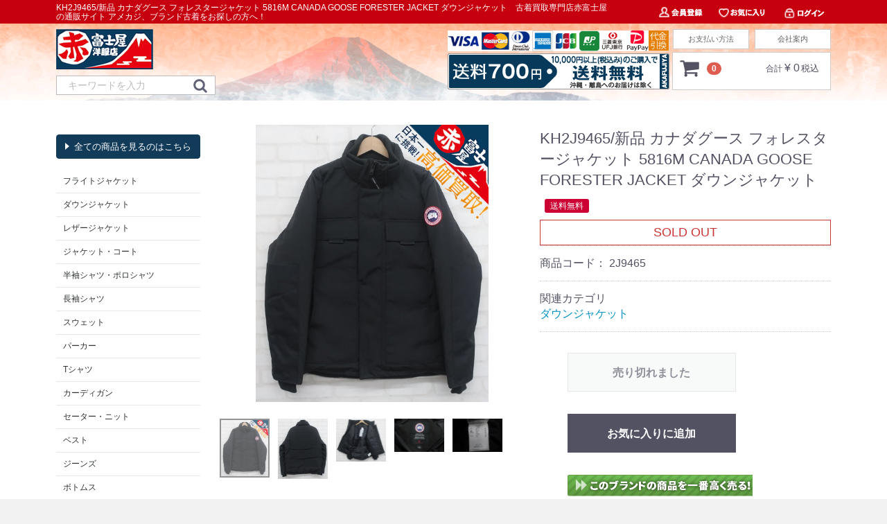

--- FILE ---
content_type: text/html; charset=UTF-8
request_url: https://akafujiya.jp/html/products/detail/16915
body_size: 27235
content:
<!doctype html>
<html lang="ja">
<head>
<meta charset="utf-8">
<meta http-equiv="X-UA-Compatible" content="IE=edge">
<title>KH2J9465/新品 カナダグース フォレスタージャケット 5816M CANADA GOOSE FORESTER JACKET ダウンジャケット赤富士屋洋服店オンライン本店  /アメカジ・ビンテージ等/ </title>
<meta name="viewport" content="width=device-width, initial-scale=1">
<link rel="icon" href="/html/template/default/img/common/favicon.ico">
<link rel="stylesheet" href="/html/template/default/css/style.css?v=3.0.18">
<link rel="stylesheet" href="/html/template/default/css/slick.css?v=3.0.18">
<link rel="stylesheet" href="/html/template/default/css/default.css?v=3.0.18">
<!-- for original theme CSS -->
<link href="//netdna.bootstrapcdn.com/font-awesome/4.0.3/css/font-awesome.css" rel="stylesheet">

<script src="https://ajax.googleapis.com/ajax/libs/jquery/2.1.4/jquery.min.js">
<script>window.jQuery || document.write('<script src="/html/template/default/js/vendor/jquery-1.11.3.min.js?v=3.0.18"><\/script>')</script>
<script>
$(function() {
    $(".center_spnav").css("display","none");
    $(".center_menu_button").on("click", function() {
        $(".center_spnav").slideToggle();
    });
});
</script>




            <!-- ▼GoogleAnalytics -->
            <!-- Global site tag (gtag.js) - Google Analytics -->
<script async src="https://www.googletagmanager.com/gtag/js?id=UA-173802069-2"></script>
<script>
  window.dataLayer = window.dataLayer || [];
  function gtag(){dataLayer.push(arguments);}
  gtag('js', new Date());

  gtag('config', 'UA-173802069-2');
</script>
        <!-- ▲GoogleAnalytics -->

    

<!-- Global site tag (gtag.js) - Google Analytics -->
<script async src="https://www.googletagmanager.com/gtag/js?id=UA-173802069-2"></script>
<script>
  window.dataLayer = window.dataLayer || [];
  function gtag(){dataLayer.push(arguments);}
  gtag('js', new Date());

  gtag('config', 'UA-173802069-2');
</script>



</head>
<body class="product_page" onContextmenu="return false">
<div id="wrapper">
    <header id="header">
        <div class="container-fluid inner">
                                                            <!-- ▼ロゴ2 -->
            <div class="copy">
<p> KH2J9465/新品 カナダグース フォレスタージャケット 5816M CANADA GOOSE FORESTER JACKET ダウンジャケット　古着買取専門店赤富士屋の通販サイト アメカジ、ブランド古着をお探しの方へ！</p>
</div>

<div class="header_logo_area">
<h1 class="header_logo">
<a href="https://akafujiya.jp/html/">
<img src="/html/template/default/img/top/logo.png"  alt="赤富士屋洋服店オンライン|/KH2J9465/新品 カナダグース フォレスタージャケット 5816M CANADA GOOSE FORESTER JACKET ダウンジャケット" />
</a>
</h1>

<div class="header_postage_area">
<img src="/html/template/default/img/top/card.png"  alt="送料600円" />
<img src="/html/template/default/img/top/postage.png" alt="送料600円" />
</div>

</div>
        <!-- ▲ロゴ2 -->
    <!-- ▼ログイン -->
                <div id="member" class="member drawer_block pc">
        <ul class="member_link">
            <li>
                <a href="https://akafujiya.jp/html/entry">
<img src="/html/template/default/img/top/reg_ico.png" width="80" height="22" alt="会員登録" />
                </a>
            </li>
                            <li><a href="https://akafujiya.jp/html/mypage/favorite">
<img src="/html/template/default/img/top/favorite_ico.png" width="80" height="22" alt="お気に入り" /></a></li>
                        <li>
                <a href="https://akafujiya.jp/html/mypage/login">
<img src="/html/template/default/img/top/login_ico.png" width="80" height="22" alt="ログイン" />
                </a>
            </li>
        </ul>

<div class="h-sub-menu">
<ul>
<li class="sub_payment"><a href="/user_data/shipping_rates#about_payment">お支払い方法</a></li>
<li class="sub_postage"><a href="/user_data/adout_us">会社案内</a></li>
</ul>
</div>
    </div>

        <!-- ▲ログイン -->
    <!-- ▼カゴの中 -->
            <div id="cart_area">
    <p class="clearfix cart-trigger"><a href="#cart">
            <svg class="cb cb-shopping-cart">
                <use xlink:href="#cb-shopping-cart"/>
            </svg>
            <span class="badge">0</span>
            <svg class="cb cb-close">
                <use xlink:href="#cb-close"/>
            </svg>
        </a>
        <span class="cart_price pc">合計 <span class="price">¥ 0<span class="small2">税込</span></span></span></p>
    <div id="cart" class="cart">
        <div class="inner">
                                                    <div class="btn_area">
                    <div class="message">
                        <p class="errormsg bg-danger" style="margin-bottom: 20px;">
                            現在カート内に<br>商品はございません。
                        </p>
                    </div>
                </div>
                    </div>
    </div>
</div>
        <!-- ▲カゴの中 -->
    <!-- ▼商品検索 -->
            <div class="drawer_block pc header_bottom_area">
    <div id="search" class="search">
        <form method="get" id="searchform" action="/html/products/list">
            <div class="search_inner">
                               <div class="input_search clearfix">
                    <input type="search" id="name" name="name" maxlength="50" placeholder="キーワードを入力" class="form-control" />
                    <button type="submit" class="bt_search"><svg class="cb cb-search"><use xlink:href="#cb-search" /></svg></button>
                </div>
            </div>
            <div class="extra-form">
                                                                                                    </div>
        </form>
    </div>
</div>
        <!-- ▲商品検索 -->

                                                    <p id="btn_menu"><a class="nav-trigger" href="#nav">Menu<span></span></a></p>
        </div>
    </header>

    <div id="contents" class="theme_side_left">

        <div id="contents_top">


                                            </div>

        <div class="container-fluid inner">
           





                             <div id="side_left" class="side">
                    


                        <!-- ▼カテゴリ -->
            

<a href="/products/list" class="btn_02">全ての商品を見るのはこちら</a>




<nav id="category" class="drawer_block pc">


    <ul class="category-nav">
    



       
    <li>
        <a href="https://akafujiya.jp/html/products/list?category_id=31">
            フライトジャケット
        </a>
        
            <ul>
                                
    <li>
        <a href="https://akafujiya.jp/html/products/list?category_id=32">
            リアルマッコイズ
        </a>
            </li>



                        </ul>


            </li>






    



       
    <li>
        <a href="https://akafujiya.jp/html/products/list?category_id=30">
            ダウンジャケット
        </a>
            </li>






    



       
    <li>
        <a href="https://akafujiya.jp/html/products/list?category_id=29">
            レザージャケット
        </a>
            </li>






    



       
    <li>
        <a href="https://akafujiya.jp/html/products/list?category_id=28">
            ジャケット・コート
        </a>
            </li>






    



       
    <li>
        <a href="https://akafujiya.jp/html/products/list?category_id=26">
            半袖シャツ・ポロシャツ
        </a>
            </li>






    



       
    <li>
        <a href="https://akafujiya.jp/html/products/list?category_id=25">
            長袖シャツ
        </a>
            </li>






    



       
    <li>
        <a href="https://akafujiya.jp/html/products/list?category_id=24">
            スウェット
        </a>
            </li>






    



       
    <li>
        <a href="https://akafujiya.jp/html/products/list?category_id=36">
            パーカー
        </a>
            </li>






    



       
    <li>
        <a href="https://akafujiya.jp/html/products/list?category_id=27">
            Tシャツ
        </a>
            </li>






    



       
    <li>
        <a href="https://akafujiya.jp/html/products/list?category_id=23">
            カーディガン
        </a>
            </li>






    



       
    <li>
        <a href="https://akafujiya.jp/html/products/list?category_id=22">
            セーター・ニット
        </a>
            </li>






    



       
    <li>
        <a href="https://akafujiya.jp/html/products/list?category_id=34">
            ベスト
        </a>
            </li>






    



       
    <li>
        <a href="https://akafujiya.jp/html/products/list?category_id=21">
            ジーンズ
        </a>
            </li>






    



       
    <li>
        <a href="https://akafujiya.jp/html/products/list?category_id=20">
            ボトムス
        </a>
            </li>






    



       
    <li>
        <a href="https://akafujiya.jp/html/products/list?category_id=19">
            ショートパンツ
        </a>
            </li>






    



       
    <li>
        <a href="https://akafujiya.jp/html/products/list?category_id=18">
            スニーカー
        </a>
            </li>






    



       
    <li>
        <a href="https://akafujiya.jp/html/products/list?category_id=17">
            ブーツ
        </a>
            </li>






    



       
    <li>
        <a href="https://akafujiya.jp/html/products/list?category_id=16">
            シューズ
        </a>
            </li>






    



       
    <li>
        <a href="https://akafujiya.jp/html/products/list?category_id=15">
            サンダル
        </a>
            </li>






    



       
    <li>
        <a href="https://akafujiya.jp/html/products/list?category_id=11">
            バッグ
        </a>
            </li>






    



       
    <li>
        <a href="https://akafujiya.jp/html/products/list?category_id=14">
            革蛸アウトレット
        </a>
        
            <ul>
                                
    <li>
        <a href="https://akafujiya.jp/html/products/list?category_id=42">
            アクセサリー・バッグ
        </a>
            </li>



                                
    <li>
        <a href="https://akafujiya.jp/html/products/list?category_id=41">
            手縫い
        </a>
            </li>



                                
    <li>
        <a href="https://akafujiya.jp/html/products/list?category_id=40">
            ラウンドジップ
        </a>
            </li>



                                
    <li>
        <a href="https://akafujiya.jp/html/products/list?category_id=39">
            台形ロング
        </a>
            </li>



                                
    <li>
        <a href="https://akafujiya.jp/html/products/list?category_id=38">
            ミドル
        </a>
            </li>



                        </ul>


            </li>






    



       
    <li>
        <a href="https://akafujiya.jp/html/products/list?category_id=13">
            財布・ウォレットチェーン
        </a>
            </li>






    



       
    <li>
        <a href="https://akafujiya.jp/html/products/list?category_id=12">
            ハット・キャップ
        </a>
            </li>






    



       
    <li>
        <a href="https://akafujiya.jp/html/products/list?category_id=35">
            時計
        </a>
            </li>






    



       
    <li>
        <a href="https://akafujiya.jp/html/products/list?category_id=10">
            アクセサリー
        </a>
            </li>






    



       
    <li>
        <a href="https://akafujiya.jp/html/products/list?category_id=9">
            装飾小物
        </a>
            </li>






    



       
    <li>
        <a href="https://akafujiya.jp/html/products/list?category_id=1">
            キッズ・レディース
        </a>
            </li>






    



       
    <li>
        <a href="https://akafujiya.jp/html/products/list?category_id=37">
            新入荷
        </a>
            </li>






    



       
    <li>
        <a href="https://akafujiya.jp/html/products/list?category_id=33">
            その他
        </a>
            </li>






        </ul> <!-- category-nav -->
</nav>
        <!-- ▲カテゴリ -->
    <!-- ▼SNSエリア -->
            <div class="sns_area pc">
<ul>
<!--
<li><a href="https://twitter.com/furuginoakafuji" target="_blank"><img src="/html/template/default/img/bt_twitter.png"></a></li>
-->
<li><a href="https://www.instagram.com/akafujiyafurugi/" target="_blank"><img src="/html/template/default/img/bt_instagram.png"></a></li>

<!--
<li><a href="https://www.facebook.com/akafujiya/" target="_blank"><img src="/html/template/default/img/bt_facebook.png"></a></li>
-->
</ul>
</div>
        <!-- ▲SNSエリア -->

                                    </div>
                        




            <div id="main">
                                                
                <div id="main_middle">
                        
    <!-- ▼item_detail▼ -->
    <div id="item_detail">
        <div id="detail_wrap" class="row">
            <!--★画像★-->
            <div id="item_photo_area" class="col-sm-6">
                <div id="detail_image_box__slides" class="slides">
                                                                    <div id="detail_image_box__item--1">


<script>
function imgError(image) {
    image.onerror = "";
    image.src = "/html/template/default/img/no_image.jpg"; 
    return true;
}
</script>


<img src="/html/upload/save_image/0516134307_6281d65b5adf5.jpg" onerror="imgError(this);"/>


</div>
                                                <div id="detail_image_box__item--2">


<script>
function imgError(image) {
    image.onerror = "";
    image.src = "/html/template/default/img/no_image.jpg"; 
    return true;
}
</script>


<img src="/html/upload/save_image/0516134331_6281d67327da0.jpg" onerror="imgError(this);"/>


</div>
                                                <div id="detail_image_box__item--3">


<script>
function imgError(image) {
    image.onerror = "";
    image.src = "/html/template/default/img/no_image.jpg"; 
    return true;
}
</script>


<img src="/html/upload/save_image/0516134306_6281d65a5f07d.jpg" onerror="imgError(this);"/>


</div>
                                                <div id="detail_image_box__item--4">


<script>
function imgError(image) {
    image.onerror = "";
    image.src = "/html/template/default/img/no_image.jpg"; 
    return true;
}
</script>


<img src="/html/upload/save_image/0516134308_6281d65c3c98d.jpg" onerror="imgError(this);"/>


</div>
                                                <div id="detail_image_box__item--5">


<script>
function imgError(image) {
    image.onerror = "";
    image.src = "/html/template/default/img/no_image.jpg"; 
    return true;
}
</script>


<img src="/html/upload/save_image/0516134308_6281d65cf27d8.jpg" onerror="imgError(this);"/>


</div>
                                                            </div>
            </div>

            <section id="item_detail_area" class="col-sm-6">

                <!--★商品名★-->
                <h3 id="detail_description_box__name" class="item_name">KH2J9465/新品 カナダグース フォレスタージャケット 5816M CANADA GOOSE FORESTER JACKET ダウンジャケット</h3>
                <div id="detail_description_box__body" class="item_detail">

                    






                    <!--★通常価格★-->
                                        <!--★販売価格★-->

<div class="sold_out_price">
                    <p id="detail_description_box__sale_price" class="sale_price text-primary"> <span class="price02_default">¥ 38,800

</span> <span class="small">（税込¥ 42,680）</span>

</div>





<span class="free_ship">送料無料</span>






 <spam class="sold_out_detail">SOLD OUT</spam>

                   <!--▼商品コード-->
                    <p id="detail_description_box__item_range_code" class="item_code">商品コード： <span id="item_code_default">
                        2J9465
                                                </span> </p>
                    <!--▲商品コード-->

                    <!-- ▼関連カテゴリ▼ -->
                    <div id="relative_category_box" class="relative_cat">
                        <p>関連カテゴリ</p>
                                                  <ol id="relative_category_box__relative_category--16915_1">
                                                        <li><a id="relative_category_box__relative_category--16915_1_30" href="https://akafujiya.jp/html/products/list?category_id=30">ダウンジャケット</a></li>
                                                    </ol>
                                            </div>
                    <!-- ▲関連カテゴリ▲ -->

                    <form action="" method="post" id="form1" name="form1">
                        <!--▼買い物かご-->
                        <div id="detail_cart_box" class="cart_area">
                                                                                            <div id="detail_cart_box__button_area" class="btn_area">
                                    <ul class="row">
                                        <li class="col-xs-12 col-sm-8"><button type="button" class="btn btn-default btn-block" disabled="disabled">売り切れました</button></li>
                                    </ul>
                                                                                                                <ul id="detail_cart_box__favorite_button" class="row">
                                                                                            <li class="col-xs-12 col-sm-8"><button type="submit" id="favorite" class="btn btn-info btn-block prevention-btn prevention-mask">お気に入りに追加</button></li>
                                                                                    </ul>
                                                                    </div>                              

<div class="btn_area03">
<ul>
<li>
<a href="http://akafujiya.com/" target="_blank"><p class="btn_product_akafuji" type="submit">このブランドの商品を一番高く売る</p></a>
</li>
</ul>
</div>


                        </div>
                        <!--▲買い物かご-->
                        <div style="display: none"><input type="hidden" id="mode" name="mode" /></div><div style="display: none"><input type="hidden" id="product_id" name="product_id" value="16915" /></div><div style="display: none"><input type="hidden" id="product_class_id" name="product_class_id" value="16893" /></div><div style="display: none"><input type="hidden" id="_token" name="_token" value="QWfOpVluqd39vZ2V9E3Fqk8G_cv6LVl2NedAIJPnAB4" /></div>
                    </form>

                    <!--★商品説明★-->
<div id="detail_not_stock_box__description_detail" class="item_comment"><CENTER><BR><BR>
<TABLE WIDTH=800 CELLSPACING=2 CELLPADDING=7 BORDER=0 BGCOLOR=#006699> 
<TR VALIGN=top BGCOLOR=#006699 ALIGN=left>
<TD COLSPAN=2 BGCOLOR=#007EBB>
<FONT SIZE=4 COLOR=#ffffff> <STRONG>商品について</STRONG></FONT></TD>
<TR>
<TD WIDTH=120 VALIGN=top BGCOLOR=#E1F5FF ALIGN=left>
<FONT SIZE=3>在庫について</FONT>
</TD>
<TD WIDTH=561 VALIGN=top BGCOLOR=#ffffff ALIGN=left>
<FONT SIZE=2>全ての商品ではございませんが、<BR>
<STRONG>自社通販サイト赤富士屋洋服店オンライン本店</STRONG>でも販売をしている場合がございます為、<BR>
（オンライン本店のみ10,000円以上お買上げで送料無料<FONT COLOR=#b22222>※ヤフオク店では不可</FONT>)
<BR><B>多少のお時間差にて欠品</B>となります場合がございます。 何卒ご了承をお願い申し上げます。</FONT>
</TD>
</TR>
<TR>
<TD WIDTH=120 VALIGN=top BGCOLOR=#E1F5FF ALIGN=left>
<FONT SIZE=3>アイテム名</FONT>
</TD>
<TD WIDTH=561 VALIGN=top BGCOLOR=#ffffff ALIGN=left>
カナダグース フォレスタージャケット 5816M
</TD>
</TR>
<TR>
<TD WIDTH=120 VALIGN=top BGCOLOR=#E1F5FF ALIGN=left>
<FONT SIZE=3>カラー</FONT>
</TD>
<TD WIDTH=561 VALIGN=top BGCOLOR=#ffffff ALIGN=left>
<FONT SIZE=3>ブラック</FONT>
</TD>
</TR>
<TR>
<TD WIDTH=120 VALIGN=top BGCOLOR=#E1F5FF ALIGN=left>
<FONT SIZE=3>サイズ</FONT>
</TD>
<TD WIDTH=561 VALIGN=top BGCOLOR=#ffffff ALIGN=left>
<FONT SIZE=3> サイズ（XS）<BR>肩幅（約47cm）袖丈（約74cm）脇幅（約61cm）着丈（約76cm）<BR></FONT>
<FONT SIZE=3>商品サイズの計測方法は、<A HREF=http://g-a-d.jp/yac/index.html#ti12 TARGET=new>こちら</A>をご参照ください。</FONT>
</TD>
</TR>
<TR> <TD WIDTH=120 HEIGHT=319 ALIGN=left VALIGN=top BGCOLOR=#E1F5FF>状態の詳細
</TD>
<TD WIDTH=561 VALIGN=top BGCOLOR=#ffffff ALIGN=left>
<FONT SIZE=4> <B>コンディションランク：<FONT SIZE=6><B>SS</B></FONT></B><BR>
<BR>状態は新品未使用品です。<BR>
中綿の素材はダウン80％、フェザー20％、<BR>定価は税抜90,000円です。<BR>サザビーリーグタグの国内正規品になります。
<BR>これからも末永くご使用頂けるお品物です。<BR>是非ご検討下さいませ。<BR>こちらの商品は未使用のお品物です。<BR>
綺麗な状態ではございますが、<BR>保管に伴う僅かな汚れ、スレなどがある場合がございます。<BR>


<BR><FONT SIZE=2>※ 当店の主観にて判断させて頂いております為、お客様のご判断と多少異なる場合がございます。<BR> 

何卒ご理解、ご了承をお願い申し上げます。<BR>
※新品のお品物に関しましても、付属品がございません場合がございます。<BR> 
画像に掲載がございません場合、基本的には付属品がございません。</FONT><BR>  <BR>   ▼下記のコンディションランク表を目安としてご参考ください▼<BR>
<BR>
<IMG SRC=https://akafujiya.com/y_bnn/yo_rank_table.png WIDTH=596><BR><BR>
</TD> </TR> <TR> <TD VALIGN=top BGCOLOR=#E1F5FF ALIGN=left><FONT SIZE=3>管理番号</FONT>
</TD>
<TD VALIGN=top BGCOLOR=#ffffff ALIGN=left><FONT SIZE=3>IT160322AI7216</FONT>
</TD>
</TR>
</TABLE></div>
                </div>


                <!-- /.item_detail -->

            </section>
            <!--詳細ここまで-->
        </div>





                    </div>
    <!-- ▲item_detail▲ -->
                </div>

                                                            </div>



                                    







                                    
        </div>

        <footer id="footer">
                                                            <!-- ▼フッター -->
            <div class="container-fluid inner">
    <ul>
 <li><a href="/html/user_data/adout_us">会社情報</a></li>
        <li><a href="https://akafujiya.jp/html/help/about">当サイトについて</a></li>
        <li><a href="https://akafujiya.jp/html/help/privacy">プライバシーポリシー</a></li>
        <li><a href="https://akafujiya.jp/html/help/tradelaw">特定商取引法に基づく表記</a></li>
 <li><a href="/html/user_data/purchase_notes">ご購入時の注意事項</a></li>
        <li><a href="https://akafujiya.jp/html/contact">お問い合わせ</a></li>
    </ul>
    <div class="footer_logo_area">
        <p class="logo"><a href="https://akafujiya.jp/html/"><img src="/html/template/default/img/top/logo.png" width="100"></a></p>
        <p class="copyright">
            <small>copyright (c) 古着買取赤富士屋の通販サイト all rights reserved.</small>
        </p>
    </div>
</div>
        <!-- ▲フッター -->

                                        
        </footer>

    </div>

    <div id="drawer" class="drawer sp">
    </div>

</div>

<div class="overlay"></div>

<script src="/html/template/default/js/vendor/bootstrap.custom.min.js?v=3.0.18"></script>
<script src="/html/template/default/js/vendor/slick.min.js?v=3.0.18"></script>
<script src="/html/template/default/js/function.js?v=3.0.18"></script>
<script src="/html/template/default/js/eccube.js?v=3.0.18"></script>
<script>
$(function () {
    $('#drawer').append($('.drawer_block').clone(true).children());
    $.ajax({
        url: '/html/template/default/img/common/svg.html',
        type: 'GET',
        dataType: 'html',
    }).done(function(data){
        $('body').prepend(data);
    }).fail(function(data){
    });
});
</script>
<script>
    eccube.classCategories = {"__unselected":{"__unselected":{"name":"\u9078\u629e\u3057\u3066\u304f\u3060\u3055\u3044","product_class_id":""}},"__unselected2":{"#":{"classcategory_id2":"","name":"","stock_find":false,"price01":"","price02":"42,680","product_class_id":"16893","product_code":"2J9465","product_type":"1"}}};

    // 規格2に選択肢を割り当てる。
    function fnSetClassCategories(form, classcat_id2_selected) {
        var $form = $(form);
        var product_id = $form.find('input[name=product_id]').val();
        var $sele1 = $form.find('select[name=classcategory_id1]');
        var $sele2 = $form.find('select[name=classcategory_id2]');
        eccube.setClassCategories($form, product_id, $sele1, $sele2, classcat_id2_selected);
    }

    </script>

<script>
$(function(){
    $('.carousel').slick({
        infinite: false,
        speed: 300,
        prevArrow:'<button type="button" class="slick-prev"><span class="angle-circle"><svg class="cb cb-angle-right"><use xlink:href="#cb-angle-right" /></svg></span></button>',
        nextArrow:'<button type="button" class="slick-next"><span class="angle-circle"><svg class="cb cb-angle-right"><use xlink:href="#cb-angle-right" /></svg></span></button>',
        slidesToShow: 4,
        slidesToScroll: 4,
        responsive: [
            {
                breakpoint: 768,
                settings: {
                    slidesToShow: 3,
                    slidesToScroll: 3
                }
            }
        ]
    });

    $('.slides').slick({
        dots: true,
        arrows: false,
        speed: 300,
        customPaging: function(slider, i) {
            return '<button class="thumbnail">' + $(slider.$slides[i]).find('img').prop('outerHTML') + '</button>';
        }
    });

    $('#favorite').click(function() {
        $('#mode').val('add_favorite');
    });

    $('#add-cart').click(function() {
        $('#mode').val('add_cart');
    });

    // bfcache無効化
    $(window).bind('pageshow', function(event) {
        if (event.originalEvent.persisted) {
            location.reload(true);
        }
    });
});
</script>





</body>
</html>


--- FILE ---
content_type: application/javascript
request_url: https://akafujiya.jp/html/template/default/js/function.js?v=3.0.18
body_size: 12414
content:
$(function () {

    /////////// Drawer menu

    $('.nav-trigger').on('click', function (event) {
        event.preventDefault();
        if ($('.drawer-open #drawer').size() == 0) {
            $('.overlay').addClass('is-visible');
            $('#wrapper').addClass('drawer-open');
        } else {
            $('#wrapper').removeClass('drawer-open');
            $('.overlay').removeClass('is-visible');
            toggleCart('close')
        }
        return false;
    });

    //open cart form
    $('.cart-trigger').on('click', function (event) {
        event.preventDefault();
        toggleCart();
        $('#wrapper').removeClass('drawer-open');

    });

    //close lateral menu on mobile
    $('.overlay').on('swiperight', function () {
        if ($('#wrapper').hasClass('drawer-open')) {
            $('#wrapper').removeClass('drawer-open');
            $('.overlay').removeClass('is-visible');
        }
    });
    $('.overlay').on('click', function () {
        $('#wrapper').removeClass('drawer-open');
        toggleCart('close')
        $('.overlay').removeClass('is-visible');
    });

    function toggleCart(type) {
        if (type == "close") {
            //close cart
            $('.cart').removeClass('is-visible');
            $('.cart-trigger').removeClass('cart-is-visible');
            $('.overlay').removeClass('cart-is-visible');
        } else {
            //toggle cart visibility
            $('.cart').toggleClass('is-visible');
            $('.cart-trigger').toggleClass('cart-is-visible');
            $('.overlay').toggleClass('cart-is-visible');
            ($('.cart').hasClass('is-visible')) ? $('.overlay').addClass('is-visible') : $('.overlay').removeClass('is-visible');
        }
    }


    /////////// category accordion
    $("#category li .toggle").on('click', function () {
        var togglepanel = $(this).parent('a').next('ul');
        if (togglepanel.css("display") == "none") {
            $(this).parent('a').addClass("active");
            togglepanel.slideDown(300);
        } else {
            $(this).parent('a').removeClass("active");
            togglepanel.slideUp(300);
        }
        return false;
    });

    /////////// アコーディオン
    $(".accordion dl dt").on('click', function () {
        if ($(this).parent('dl').children('dd').css('display') == 'none') {
            $(this).addClass('active');
            $(this).parent('dl').children('dd').slideDown(300);
        } else {
            $(this).removeClass('active');
            $(this).parent('dl').children('dd').slideUp(300);
        }
        return false;
    });

    /////////// スムーススクロール
    $('a.anchor').on('click', function () {
        var speed = 400;//スクロール速度 単位：ミリ秒
        var href = $(this).attr("href");
        var destination = $(href == "#" || href == "" ? 'html' : href);
        var position = destination.offset().top;
        $("html,body").animate({scrollTop: position}, speed, 'swing');
        return false;
    });

    /////////// dropdownの中をクリックしても閉じないようにする
    $(".dropdown-menu").click(function (e) {
        e.stopPropagation();
    });

    /////////// 追従サイドバー + ページトップフェードイン

    // スクロールした時に以下の処理
    $(window).on("scroll", function () {
        // ページトップフェードイン
        if ($(this).scrollTop() > 300) {
            $('.pagetop').fadeIn();
        } else {
            $('.pagetop').fadeOut();
        }

        //PC表示の時のみに適用
        if (window.innerWidth > 1000) {

            if ($('#shopping_confirm').length) {

                var side = $("#confirm_side"),
                    wrap = $("#shopping_confirm"),
                    min_move = wrap.offset().top,
                    max_move = min_move + wrap.height() - side.height() - 2 * parseInt(side.css("top")),
                    margin_bottom = max_move - min_move;

                var scrollTop = $(window).scrollTop();
                if (scrollTop > min_move && scrollTop < max_move) {
                    var margin_top = scrollTop - min_move;
                    side.css({"margin-top": margin_top});
                } else if (scrollTop < min_move) {
                    side.css({"margin-top": 0});
                } else if (scrollTop > max_move) {
                    side.css({"margin-top": margin_bottom});
                }

            }
        }
        return false;
    });

    // マスク処理
    $('.prevention-mask').on('click', function() {
        $overlay = $('<div class="prevention-masked">');
        $('body').append($overlay);
    });

    // ダブルクリック禁止
    $('.prevention-btn').on('click', function() {
        $(this).attr('disabled', 'disabled');
        var $form = $(this).parents('form');
        // マスク表示させるためsetTimeoutを使って処理を遅らせる
        setTimeout(function(){
            $form.submit();
        }, 0);
        return false;
    });

});


/////////// ロールオーバー
$.fn.rollover = function () {
    return this.each(function () {
        var src = $(this).attr('src');
        if (src.match('_on.')) return;
        var src_on = src.replace(/^(.+)(\.[a-z]+)$/, "$1_on$2");
        $('').attr('src', src_on);
        $(this).hover(
            function () {
                $(this).attr('src', src_on);
            },
            function () {
                $(this).attr('src', src);
            }
        );
    });
};

// 画像をロールオーバーする箇所(imgタグ)を指定
$(function () {
    $('.rollover').rollover();
});


/////////// 高さ揃え
/**
 * jquery.matchHeight-min.js v0.6.0
 * http://brm.io/jquery-match-height/
 * License: MIT
 */
(function (c) {
    var n = -1, f = -1, g = function (a) {
        return parseFloat(a) || 0
    }, r = function (a) {
        var b = null, d = [];
        c(a).each(function () {
            var a = c(this), k = a.offset().top - g(a.css("margin-top")), l = 0 < d.length ? d[d.length - 1] : null;
            null === l ? d.push(a) : 1 >= Math.floor(Math.abs(b - k)) ? d[d.length - 1] = l.add(a) : d.push(a);
            b = k
        });
        return d
    }, p = function (a) {
        var b = {byRow: !0, property: "height", target: null, remove: !1};
        if ("object" === typeof a)return c.extend(b, a);
        "boolean" === typeof a ? b.byRow = a : "remove" === a && (b.remove = !0);
        return b
    }, b = c.fn.matchHeight =
        function (a) {
            a = p(a);
            if (a.remove) {
                var e = this;
                this.css(a.property, "");
                c.each(b._groups, function (a, b) {
                    b.elements = b.elements.not(e)
                });
                return this
            }
            if (1 >= this.length && !a.target)return this;
            b._groups.push({elements: this, options: a});
            b._apply(this, a);
            return this
        };
    b._groups = [];
    b._throttle = 80;
    b._maintainScroll = !1;
    b._beforeUpdate = null;
    b._afterUpdate = null;
    b._apply = function (a, e) {
        var d = p(e), h = c(a), k = [h], l = c(window).scrollTop(), f = c("html").outerHeight(!0), m = h.parents().filter(":hidden");
        m.each(function () {
            var a = c(this);
            a.data("style-cache", a.attr("style"))
        });
        m.css("display", "block");
        d.byRow && !d.target && (h.each(function () {
            var a = c(this), b = "inline-block" === a.css("display") ? "inline-block" : "block";
            a.data("style-cache", a.attr("style"));
            a.css({
                display: b,
                "padding-top": "0",
                "padding-bottom": "0",
                "margin-top": "0",
                "margin-bottom": "0",
                "border-top-width": "0",
                "border-bottom-width": "0",
                height: "100px"
            })
        }), k = r(h), h.each(function () {
            var a = c(this);
            a.attr("style", a.data("style-cache") || "")
        }));
        c.each(k, function (a, b) {
            var e = c(b), f = 0;
            if (d.target)f =
                d.target.outerHeight(!1); else {
                if (d.byRow && 1 >= e.length) {
                    e.css(d.property, "");
                    return
                }
                e.each(function () {
                    var a = c(this), b = {display: "inline-block" === a.css("display") ? "inline-block" : "block"};
                    b[d.property] = "";
                    a.css(b);
                    a.outerHeight(!1) > f && (f = a.outerHeight(!1));
                    a.css("display", "")
                })
            }
            e.each(function () {
                var a = c(this), b = 0;
                d.target && a.is(d.target) || ("border-box" !== a.css("box-sizing") && (b += g(a.css("border-top-width")) + g(a.css("border-bottom-width")), b += g(a.css("padding-top")) + g(a.css("padding-bottom"))), a.css(d.property,
                    f - b))
            })
        });
        m.each(function () {
            var a = c(this);
            a.attr("style", a.data("style-cache") || null)
        });
        b._maintainScroll && c(window).scrollTop(l / f * c("html").outerHeight(!0));
        return this
    };
    b._applyDataApi = function () {
        var a = {};
        c("[data-match-height], [data-mh]").each(function () {
            var b = c(this), d = b.attr("data-mh") || b.attr("data-match-height");
            a[d] = d in a ? a[d].add(b) : b
        });
        c.each(a, function () {
            this.matchHeight(!0)
        })
    };
    var q = function (a) {
        b._beforeUpdate && b._beforeUpdate(a, b._groups);
        c.each(b._groups, function () {
            b._apply(this.elements,
                this.options)
        });
        b._afterUpdate && b._afterUpdate(a, b._groups)
    };
    b._update = function (a, e) {
        if (e && "resize" === e.type) {
            var d = c(window).width();
            if (d === n)return;
            n = d
        }
        a ? -1 === f && (f = setTimeout(function () {
            q(e);
            f = -1
        }, b._throttle)) : q(e)
    };
    c(b._applyDataApi);
    c(window).bind("load", function (a) {
        b._update(!1, a)
    });
    c(window).bind("resize orientationchange", function (a) {
        b._update(!0, a)
    })
})(jQuery);

// 高さ揃えの要素を指定
$(function () {

    $('.pickup_item').matchHeight({
        byRow: true,
        property: 'height'
    });

    $('.product_item .item_name').matchHeight({
        byRow: true,
        property: 'height'
    });
    $('button.thumbnail').matchHeight({
        byRow: true,
        property: 'height'
    });
    $('#login_box > div').matchHeight({});
});

// anchorをクリックした時にformを裏で作って指定のメソッドでリクエストを飛ばす
// Twigには以下のように埋め込む
// <a href="PATH" {{ csrf_token_for_anchor() }} data-method="(put/delete/postのうちいずれか)" data-confirm="xxxx" data-message="xxxx">
//
// オプション要素
// data-confirm : falseを定義すると確認ダイアログを出さない。デフォルトはダイアログを出す
// data-message : 確認ダイアログを出す際のメッセージをデフォルトから変更する
//
$(function () {
    var createForm = function (action, data) {
        var $form = $('<form action="' + action + '" method="post"></form>');
        for (input in data) {
            if (data.hasOwnProperty(input)) {
                $form.append('<input name="' + input + '" value="' + data[input] + '">');
            }
        }
        return $form;
    };

    $('a[token-for-anchor]').click(function (e) {
        e.preventDefault();
        var $this = $(this);
        var data = $this.data();
        if (data.confirm != false) {
            if (!confirm(data.message ? data.message : '削除してもよろしいですか?')) {
                return false;
            }
        }

        var $form = createForm($this.attr('href'), {
            _token: $this.attr('token-for-anchor'),
            _method: data.method
        }).hide();

        $('body').append($form); // Firefox requires form to be on the page to allow submission
        $form.submit();
    });
});
